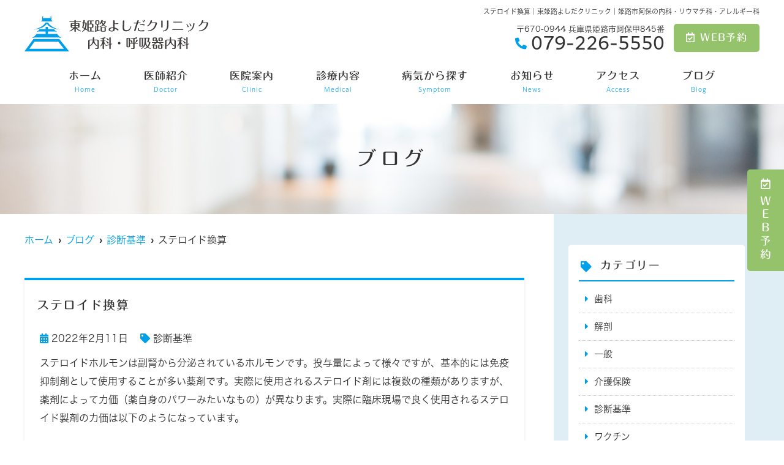

--- FILE ---
content_type: text/html; charset=UTF-8
request_url: https://himeji-naika.com/blog/%E3%82%B9%E3%83%86%E3%83%AD%E3%82%A4%E3%83%89%E6%8F%9B%E7%AE%97/
body_size: 9673
content:
<!--- index.php -->
<!doctype html>
<html lang="ja"><head>
<!-- header.php -->
<meta charset="utf-8">
<title></title>
<meta name="description" content="ステロイド換算。東姫路よしだクリニックは、東姫路の阿保橋すぐの内科・リウマチ科・アレルギー科です。駐車場10台以上完備し訪問診療も行います。院内はバリアフリーで車椅子やベビーカーの方もご利用可能で、感染対策にも力を入れておりますので、安心してご来院ください。">
<meta name="viewport" content="width=device-width,viewport-fit=cover">
<meta name="format-detection" content="telephone=no">
<!-- ▼google-site-verification -->
<meta name="google-site-verification" content="C7p3LCVxHKtEoFBJBaxe6WEF8DIROWfAJPRtCCLIaYo" />
<!-- ▲google-site-verification -->

<!-- ogp -->
<meta property="og:url" content="https://himeji-naika.com" />
<meta property="og:type" content="website" />
<meta property="og:title" content="" />
<meta property="og:description" content="ステロイド換算。東姫路よしだクリニックは、東姫路の阿保橋すぐの内科・リウマチ科・アレルギー科です。駐車場10台以上完備し訪問診療も行います。院内はバリアフリーで車椅子やベビーカーの方もご利用可能で、感染対策にも力を入れておりますので、安心してご来院ください。" />
<meta property="og:site_name" content="東姫路よしだクリニック" />
<meta property="og:image" content="https://himeji-naika.com/wp/wp-content/uploads/2022/09/ogp.jpg" />

<!-- css -->
<link rel="preload" href="https://himeji-naika.com/wp/wp-content/themes/system-template/webfonts/fa-brands-400.woff2" as="font" type="font/woff2" crossorigin>
<link rel="preload" href="https://himeji-naika.com/wp/wp-content/themes/system-template/webfonts/fa-solid-900.woff2" as="font" type="font/woff2" crossorigin>
<link rel="stylesheet" href="https://himeji-naika.com/wp/wp-content/themes/system-template/css/reset.css" media="all" />
<link rel="stylesheet" href="https://himeji-naika.com/wp/wp-content/themes/system-template/css/drawer.min.css">
<link rel="stylesheet" href="https://himeji-naika.com/wp/wp-content/themes/system-template/js/slick/slick.css">
<link rel="stylesheet" href="https://himeji-naika.com/wp/wp-content/themes/system-template/js/slick/slick-theme.css">
<link rel="stylesheet" href="https://himeji-naika.com/wp/wp-content/themes/system-template/css/fontawesome.min.css">
<link rel="stylesheet" href="https://himeji-naika.com/wp/wp-content/themes/system-template/style.css" media="all">

<!-- MPクラウドお知らせCSS -->

<!-- favicon -->
<link rel="apple-touch-icon" sizes="180x180" href="https://himeji-naika.com/wp/wp-content/themes/system-template/favicon/apple-touch-icon.png">
<link rel="icon" type="image/png" sizes="32x32" href="https://himeji-naika.com/wp/wp-content/themes/system-template/favicon/favicon-32x32.png">
<link rel="icon" type="image/png" sizes="16x16" href="https://himeji-naika.com/wp/wp-content/themes/system-template/favicon/favicon-16x16.png">
<link rel="mask-icon" href="https://himeji-naika.com/wp/wp-content/themes/system-template/favicon/safari-pinned-tab.svg" color="#00a0e9">
<link rel="shortcut icon" href="https://himeji-naika.com/wp/wp-content/themes/system-template/favicon/favicon-32x32.png">
<meta name="msapplication-TileColor" content="#ffffff">
<meta name="theme-color" content="#ffffff">

<!-- ▼Googleアナリティクス -->
<!-- Global site tag (gtag.js) - Google Analytics 
<script async src="https://www.googletagmanager.com/gtag/js?id=UA-213727894-1"></script>
<script>
  window.dataLayer = window.dataLayer || [];
  function gtag(){dataLayer.push(arguments);}
  gtag('js', new Date());

  gtag('config', 'UA-213727894-1');
</script>
-->

<!-- Google tag (gtag.js) -->
<script async src="https://www.googletagmanager.com/gtag/js?id=G-C8SXDHGB4X"></script>
<script>
  window.dataLayer = window.dataLayer || [];
  function gtag(){dataLayer.push(arguments);}
  gtag('js', new Date());

  gtag('config', 'G-C8SXDHGB4X');
</script><!-- ▲Googleアナリティクス -->

<meta name='robots' content='max-image-preview:large' />
<link rel='dns-prefetch' href='//s.w.org' />
<link rel="alternate" type="application/rss+xml" title="東姫路よしだクリニック &raquo; ステロイド換算 のコメントのフィード" href="https://himeji-naika.com/blog/%e3%82%b9%e3%83%86%e3%83%ad%e3%82%a4%e3%83%89%e6%8f%9b%e7%ae%97/feed/" />
<script type="text/javascript">
window._wpemojiSettings = {"baseUrl":"https:\/\/s.w.org\/images\/core\/emoji\/13.1.0\/72x72\/","ext":".png","svgUrl":"https:\/\/s.w.org\/images\/core\/emoji\/13.1.0\/svg\/","svgExt":".svg","source":{"concatemoji":"https:\/\/himeji-naika.com\/wp\/wp-includes\/js\/wp-emoji-release.min.js?ver=5.9.12"}};
/*! This file is auto-generated */
!function(e,a,t){var n,r,o,i=a.createElement("canvas"),p=i.getContext&&i.getContext("2d");function s(e,t){var a=String.fromCharCode;p.clearRect(0,0,i.width,i.height),p.fillText(a.apply(this,e),0,0);e=i.toDataURL();return p.clearRect(0,0,i.width,i.height),p.fillText(a.apply(this,t),0,0),e===i.toDataURL()}function c(e){var t=a.createElement("script");t.src=e,t.defer=t.type="text/javascript",a.getElementsByTagName("head")[0].appendChild(t)}for(o=Array("flag","emoji"),t.supports={everything:!0,everythingExceptFlag:!0},r=0;r<o.length;r++)t.supports[o[r]]=function(e){if(!p||!p.fillText)return!1;switch(p.textBaseline="top",p.font="600 32px Arial",e){case"flag":return s([127987,65039,8205,9895,65039],[127987,65039,8203,9895,65039])?!1:!s([55356,56826,55356,56819],[55356,56826,8203,55356,56819])&&!s([55356,57332,56128,56423,56128,56418,56128,56421,56128,56430,56128,56423,56128,56447],[55356,57332,8203,56128,56423,8203,56128,56418,8203,56128,56421,8203,56128,56430,8203,56128,56423,8203,56128,56447]);case"emoji":return!s([10084,65039,8205,55357,56613],[10084,65039,8203,55357,56613])}return!1}(o[r]),t.supports.everything=t.supports.everything&&t.supports[o[r]],"flag"!==o[r]&&(t.supports.everythingExceptFlag=t.supports.everythingExceptFlag&&t.supports[o[r]]);t.supports.everythingExceptFlag=t.supports.everythingExceptFlag&&!t.supports.flag,t.DOMReady=!1,t.readyCallback=function(){t.DOMReady=!0},t.supports.everything||(n=function(){t.readyCallback()},a.addEventListener?(a.addEventListener("DOMContentLoaded",n,!1),e.addEventListener("load",n,!1)):(e.attachEvent("onload",n),a.attachEvent("onreadystatechange",function(){"complete"===a.readyState&&t.readyCallback()})),(n=t.source||{}).concatemoji?c(n.concatemoji):n.wpemoji&&n.twemoji&&(c(n.twemoji),c(n.wpemoji)))}(window,document,window._wpemojiSettings);
</script>
<style type="text/css">
img.wp-smiley,
img.emoji {
	display: inline !important;
	border: none !important;
	box-shadow: none !important;
	height: 1em !important;
	width: 1em !important;
	margin: 0 0.07em !important;
	vertical-align: -0.1em !important;
	background: none !important;
	padding: 0 !important;
}
</style>
	<style id='global-styles-inline-css' type='text/css'>
body{--wp--preset--color--black: #000000;--wp--preset--color--cyan-bluish-gray: #abb8c3;--wp--preset--color--white: #ffffff;--wp--preset--color--pale-pink: #f78da7;--wp--preset--color--vivid-red: #cf2e2e;--wp--preset--color--luminous-vivid-orange: #ff6900;--wp--preset--color--luminous-vivid-amber: #fcb900;--wp--preset--color--light-green-cyan: #7bdcb5;--wp--preset--color--vivid-green-cyan: #00d084;--wp--preset--color--pale-cyan-blue: #8ed1fc;--wp--preset--color--vivid-cyan-blue: #0693e3;--wp--preset--color--vivid-purple: #9b51e0;--wp--preset--gradient--vivid-cyan-blue-to-vivid-purple: linear-gradient(135deg,rgba(6,147,227,1) 0%,rgb(155,81,224) 100%);--wp--preset--gradient--light-green-cyan-to-vivid-green-cyan: linear-gradient(135deg,rgb(122,220,180) 0%,rgb(0,208,130) 100%);--wp--preset--gradient--luminous-vivid-amber-to-luminous-vivid-orange: linear-gradient(135deg,rgba(252,185,0,1) 0%,rgba(255,105,0,1) 100%);--wp--preset--gradient--luminous-vivid-orange-to-vivid-red: linear-gradient(135deg,rgba(255,105,0,1) 0%,rgb(207,46,46) 100%);--wp--preset--gradient--very-light-gray-to-cyan-bluish-gray: linear-gradient(135deg,rgb(238,238,238) 0%,rgb(169,184,195) 100%);--wp--preset--gradient--cool-to-warm-spectrum: linear-gradient(135deg,rgb(74,234,220) 0%,rgb(151,120,209) 20%,rgb(207,42,186) 40%,rgb(238,44,130) 60%,rgb(251,105,98) 80%,rgb(254,248,76) 100%);--wp--preset--gradient--blush-light-purple: linear-gradient(135deg,rgb(255,206,236) 0%,rgb(152,150,240) 100%);--wp--preset--gradient--blush-bordeaux: linear-gradient(135deg,rgb(254,205,165) 0%,rgb(254,45,45) 50%,rgb(107,0,62) 100%);--wp--preset--gradient--luminous-dusk: linear-gradient(135deg,rgb(255,203,112) 0%,rgb(199,81,192) 50%,rgb(65,88,208) 100%);--wp--preset--gradient--pale-ocean: linear-gradient(135deg,rgb(255,245,203) 0%,rgb(182,227,212) 50%,rgb(51,167,181) 100%);--wp--preset--gradient--electric-grass: linear-gradient(135deg,rgb(202,248,128) 0%,rgb(113,206,126) 100%);--wp--preset--gradient--midnight: linear-gradient(135deg,rgb(2,3,129) 0%,rgb(40,116,252) 100%);--wp--preset--duotone--dark-grayscale: url('#wp-duotone-dark-grayscale');--wp--preset--duotone--grayscale: url('#wp-duotone-grayscale');--wp--preset--duotone--purple-yellow: url('#wp-duotone-purple-yellow');--wp--preset--duotone--blue-red: url('#wp-duotone-blue-red');--wp--preset--duotone--midnight: url('#wp-duotone-midnight');--wp--preset--duotone--magenta-yellow: url('#wp-duotone-magenta-yellow');--wp--preset--duotone--purple-green: url('#wp-duotone-purple-green');--wp--preset--duotone--blue-orange: url('#wp-duotone-blue-orange');--wp--preset--font-size--small: 13px;--wp--preset--font-size--medium: 20px;--wp--preset--font-size--large: 36px;--wp--preset--font-size--x-large: 42px;}.has-black-color{color: var(--wp--preset--color--black) !important;}.has-cyan-bluish-gray-color{color: var(--wp--preset--color--cyan-bluish-gray) !important;}.has-white-color{color: var(--wp--preset--color--white) !important;}.has-pale-pink-color{color: var(--wp--preset--color--pale-pink) !important;}.has-vivid-red-color{color: var(--wp--preset--color--vivid-red) !important;}.has-luminous-vivid-orange-color{color: var(--wp--preset--color--luminous-vivid-orange) !important;}.has-luminous-vivid-amber-color{color: var(--wp--preset--color--luminous-vivid-amber) !important;}.has-light-green-cyan-color{color: var(--wp--preset--color--light-green-cyan) !important;}.has-vivid-green-cyan-color{color: var(--wp--preset--color--vivid-green-cyan) !important;}.has-pale-cyan-blue-color{color: var(--wp--preset--color--pale-cyan-blue) !important;}.has-vivid-cyan-blue-color{color: var(--wp--preset--color--vivid-cyan-blue) !important;}.has-vivid-purple-color{color: var(--wp--preset--color--vivid-purple) !important;}.has-black-background-color{background-color: var(--wp--preset--color--black) !important;}.has-cyan-bluish-gray-background-color{background-color: var(--wp--preset--color--cyan-bluish-gray) !important;}.has-white-background-color{background-color: var(--wp--preset--color--white) !important;}.has-pale-pink-background-color{background-color: var(--wp--preset--color--pale-pink) !important;}.has-vivid-red-background-color{background-color: var(--wp--preset--color--vivid-red) !important;}.has-luminous-vivid-orange-background-color{background-color: var(--wp--preset--color--luminous-vivid-orange) !important;}.has-luminous-vivid-amber-background-color{background-color: var(--wp--preset--color--luminous-vivid-amber) !important;}.has-light-green-cyan-background-color{background-color: var(--wp--preset--color--light-green-cyan) !important;}.has-vivid-green-cyan-background-color{background-color: var(--wp--preset--color--vivid-green-cyan) !important;}.has-pale-cyan-blue-background-color{background-color: var(--wp--preset--color--pale-cyan-blue) !important;}.has-vivid-cyan-blue-background-color{background-color: var(--wp--preset--color--vivid-cyan-blue) !important;}.has-vivid-purple-background-color{background-color: var(--wp--preset--color--vivid-purple) !important;}.has-black-border-color{border-color: var(--wp--preset--color--black) !important;}.has-cyan-bluish-gray-border-color{border-color: var(--wp--preset--color--cyan-bluish-gray) !important;}.has-white-border-color{border-color: var(--wp--preset--color--white) !important;}.has-pale-pink-border-color{border-color: var(--wp--preset--color--pale-pink) !important;}.has-vivid-red-border-color{border-color: var(--wp--preset--color--vivid-red) !important;}.has-luminous-vivid-orange-border-color{border-color: var(--wp--preset--color--luminous-vivid-orange) !important;}.has-luminous-vivid-amber-border-color{border-color: var(--wp--preset--color--luminous-vivid-amber) !important;}.has-light-green-cyan-border-color{border-color: var(--wp--preset--color--light-green-cyan) !important;}.has-vivid-green-cyan-border-color{border-color: var(--wp--preset--color--vivid-green-cyan) !important;}.has-pale-cyan-blue-border-color{border-color: var(--wp--preset--color--pale-cyan-blue) !important;}.has-vivid-cyan-blue-border-color{border-color: var(--wp--preset--color--vivid-cyan-blue) !important;}.has-vivid-purple-border-color{border-color: var(--wp--preset--color--vivid-purple) !important;}.has-vivid-cyan-blue-to-vivid-purple-gradient-background{background: var(--wp--preset--gradient--vivid-cyan-blue-to-vivid-purple) !important;}.has-light-green-cyan-to-vivid-green-cyan-gradient-background{background: var(--wp--preset--gradient--light-green-cyan-to-vivid-green-cyan) !important;}.has-luminous-vivid-amber-to-luminous-vivid-orange-gradient-background{background: var(--wp--preset--gradient--luminous-vivid-amber-to-luminous-vivid-orange) !important;}.has-luminous-vivid-orange-to-vivid-red-gradient-background{background: var(--wp--preset--gradient--luminous-vivid-orange-to-vivid-red) !important;}.has-very-light-gray-to-cyan-bluish-gray-gradient-background{background: var(--wp--preset--gradient--very-light-gray-to-cyan-bluish-gray) !important;}.has-cool-to-warm-spectrum-gradient-background{background: var(--wp--preset--gradient--cool-to-warm-spectrum) !important;}.has-blush-light-purple-gradient-background{background: var(--wp--preset--gradient--blush-light-purple) !important;}.has-blush-bordeaux-gradient-background{background: var(--wp--preset--gradient--blush-bordeaux) !important;}.has-luminous-dusk-gradient-background{background: var(--wp--preset--gradient--luminous-dusk) !important;}.has-pale-ocean-gradient-background{background: var(--wp--preset--gradient--pale-ocean) !important;}.has-electric-grass-gradient-background{background: var(--wp--preset--gradient--electric-grass) !important;}.has-midnight-gradient-background{background: var(--wp--preset--gradient--midnight) !important;}.has-small-font-size{font-size: var(--wp--preset--font-size--small) !important;}.has-medium-font-size{font-size: var(--wp--preset--font-size--medium) !important;}.has-large-font-size{font-size: var(--wp--preset--font-size--large) !important;}.has-x-large-font-size{font-size: var(--wp--preset--font-size--x-large) !important;}
</style>
<link rel="https://api.w.org/" href="https://himeji-naika.com/wp-json/" /><link rel="alternate" type="application/json" href="https://himeji-naika.com/wp-json/wp/v2/posts/837" /><link rel="EditURI" type="application/rsd+xml" title="RSD" href="https://himeji-naika.com/wp/xmlrpc.php?rsd" />
<link rel="wlwmanifest" type="application/wlwmanifest+xml" href="https://himeji-naika.com/wp/wp-includes/wlwmanifest.xml" /> 
<meta name="generator" content="WordPress 5.9.12" />
<link rel="canonical" href="https://himeji-naika.com/blog/%e3%82%b9%e3%83%86%e3%83%ad%e3%82%a4%e3%83%89%e6%8f%9b%e7%ae%97/" />
<link rel='shortlink' href='https://himeji-naika.com/?p=837' />
<link rel="alternate" type="application/json+oembed" href="https://himeji-naika.com/wp-json/oembed/1.0/embed?url=https%3A%2F%2Fhimeji-naika.com%2Fblog%2F%25e3%2582%25b9%25e3%2583%2586%25e3%2583%25ad%25e3%2582%25a4%25e3%2583%2589%25e6%258f%259b%25e7%25ae%2597%2F" />
<link rel="alternate" type="text/xml+oembed" href="https://himeji-naika.com/wp-json/oembed/1.0/embed?url=https%3A%2F%2Fhimeji-naika.com%2Fblog%2F%25e3%2582%25b9%25e3%2583%2586%25e3%2583%25ad%25e3%2582%25a4%25e3%2583%2589%25e6%258f%259b%25e7%25ae%2597%2F&#038;format=xml" />
</head>

<body data-rsssl=1 class="post-template-default single single-post postid-837 single-format-standard drawer drawer--right">

<!-- ▼PC header -->
<header>
	<div class="inner">
	<div class="head_logo">
	<a href="https://himeji-naika.com"><img src="https://himeji-naika.com/wp/wp-content/themes/system-template/images/logo_yoko.svg" width="329" height="50" alt="東姫路よしだクリニック"></a>
	</div>

<h1 class="pc">ステロイド換算｜東姫路よしだクリニック｜姫路市阿保の内科・リウマチ科・アレルギー科</h1>

<div class="head_info_wrap">
<dl class="head_info">
	<dt class="head_info_add">〒670-0944 兵庫県姫路市阿保甲845番</dt>
	<dd class="head_info_tel"><span><i class="fas fa-phone-alt"></i></span>079-226-5550</dd>
</dl>

<ul class="head_btn_area">
<li><a href="https://ssc5.doctorqube.com/himeji-naika/" class="sp_navi_btn" target="_blank" rel="noopener" onClick="gtag('event','click-web_yoyaku_pc', {'event_category':'web_yoyaku','event_label':'WEB予約'})"><i class="far fa-calendar-check"></i>WEB予約</a></li></ul>
</div>

	<!-- ▼PCのナビ -->
	<nav>
		<ul class="nav_menu_list">
		<!-- ▼ホーム -->
<li><a href="https://himeji-naika.com/">ホーム<p>Home</p></a></li>
<!-- ▲ホーム -->
<!-- ▼医師紹介 -->
<li><a href="https://himeji-naika.com/doctor/">医師紹介<p>Doctor</p></a></li>
<!-- ▲医師紹介 -->
<!-- ▼医院案内 -->
<li><a href="https://himeji-naika.com/clinic/">医院案内<p>Clinic</p></a></li>
<!-- ▲医院案内 -->
<!-- ▼診療内容 -->
<li class="nav_slidebtm"><a href="https://himeji-naika.com/medical/">診療内容<p>Medical</p></a>
	<div>
	
		<a href="https://himeji-naika.com/menu/%e5%86%85%e7%a7%91/">内科</a>

	
		<a href="https://himeji-naika.com/menu/%e7%99%ba%e7%86%b1%e5%a4%96%e6%9d%a5/">発熱外来</a>

	
		<a href="https://himeji-naika.com/menu/%e5%91%bc%e5%90%b8%e5%99%a8%e5%86%85%e7%a7%91/">呼吸器内科</a>

	
		<a href="https://himeji-naika.com/menu/%e3%83%aa%e3%82%a6%e3%83%9e%e3%83%81%e8%a8%ba%e7%99%82/">関節痛外来（手指・膝・肩・腰）</a>

	
		<a href="https://himeji-naika.com/menu/%e8%a8%aa%e5%95%8f%e8%a8%ba%e7%99%82/">訪問診療</a>

	
		<a href="https://himeji-naika.com/menu/%e3%82%aa%e3%83%bc%e3%83%88%e3%83%95%e3%82%a1%e3%82%b8%e3%83%bc%e5%a4%96%e6%9d%a5/">肥満外来</a>

	
		<a href="https://himeji-naika.com/menu/%e7%94%9f%e6%b4%bb%e7%bf%92%e6%85%a3%e7%97%85/">生活習慣病</a>

	
		<a href="https://himeji-naika.com/menu/%e7%9d%a1%e7%9c%a0%e6%99%82%e7%84%a1%e5%91%bc%e5%90%b8%e7%97%87%e5%80%99%e7%be%a4/">睡眠時無呼吸症候群</a>

	
		<a href="https://himeji-naika.com/menu/%e9%aa%a8%e7%b2%97%e9%ac%86%e7%97%87/">骨粗鬆症</a>

		</div>
</li>
<!-- ▲診療内容 -->
<!-- ▼病気から探す -->
<li><a href="https://himeji-naika.com/symptoms/">病気から探す<p>Symptom</p></a></li>
<!-- ▲病気から探す -->
<!-- ▼料金表 -->
<!-- ▲料金表 -->
<!-- ▼初診の方へ -->
<!-- ▲初診の方へ -->
<!-- ▼Q&A -->
<!-- ▲Q&A -->
<!-- ▼お知らせ -->
<li><a href="https://himeji-naika.com/news/">お知らせ<p>News</p></a></li>
<!-- ▲お知らせ -->
<!-- ▼アクセス -->
<li><a href="https://himeji-naika.com/access/">アクセス<p>Access</p></a></li>
<!-- ▲アクセス -->
<!-- ▼求人情報 -->
<!-- ▲求人情報 -->
<!-- ▼お問い合わせ -->
<!-- ▲お問い合わせ -->
<!-- ▼ブログ -->
<li><a href="https://himeji-naika.com/blog/">ブログ<p>Blog</p></a></li>
<!-- ▲ブログ -->
<!-- ▼ RIBON 採用ページリンク -->
<!-- ▲ RIBON 採用ページリンク -->		</ul>
	</nav>
	<!-- ▲PCのナビ -->
	</div><!-- .inner -->

<div class="fixed_web_yoyaku_btn">
	<a href="https://ssc5.doctorqube.com/himeji-naika/" target="_blank" rel="noopener noreferrer" onClick="gtag('event','click-web_yoyaku_pc_side', {'event_category':'web_yoyaku','event_label':'WEB予約'})"><i class="far fa-calendar-check"></i> ＷＥＢ予約</a>		</div>
</header>
<!-- ▲PC header -->


<!-- ▼スマホのナビ -->
<div class="sp_header" role="banner">
	<div class="inner">
	<div class="sp_logo">
	<a href="https://himeji-naika.com"><img src="https://himeji-naika.com/wp/wp-content/themes/system-template/images/logo_yoko.svg" alt="東姫路よしだクリニック"></a>
	</div>

	<button type="button" class="drawer-toggle drawer-hamburger">
		<span class="sr-only">toggle navigation</span>
		<span class="drawer-hamburger-icon"></span>
	</button>

	<div class="drawer-nav" role="navigation">
	<div class="drawer-menu">
	<ul class="sp_navi">
	<!-- ▼ホーム -->
<li><a href="https://himeji-naika.com/">ホーム<p>Home</p></a></li>
<!-- ▲ホーム -->
<!-- ▼医師紹介 -->
<li><a href="https://himeji-naika.com/doctor/">医師紹介<p>Doctor</p></a></li>
<!-- ▲医師紹介 -->
<!-- ▼医院案内 -->
<li><a href="https://himeji-naika.com/clinic/">医院案内<p>Clinic</p></a></li>
<!-- ▲医院案内 -->
<!-- ▼診療内容 -->
<li class="nav_slidebtm"><a href="https://himeji-naika.com/medical/">診療内容<p>Medical</p></a>
	<div>
	
		<a href="https://himeji-naika.com/menu/%e5%86%85%e7%a7%91/">内科</a>

	
		<a href="https://himeji-naika.com/menu/%e7%99%ba%e7%86%b1%e5%a4%96%e6%9d%a5/">発熱外来</a>

	
		<a href="https://himeji-naika.com/menu/%e5%91%bc%e5%90%b8%e5%99%a8%e5%86%85%e7%a7%91/">呼吸器内科</a>

	
		<a href="https://himeji-naika.com/menu/%e3%83%aa%e3%82%a6%e3%83%9e%e3%83%81%e8%a8%ba%e7%99%82/">関節痛外来（手指・膝・肩・腰）</a>

	
		<a href="https://himeji-naika.com/menu/%e8%a8%aa%e5%95%8f%e8%a8%ba%e7%99%82/">訪問診療</a>

	
		<a href="https://himeji-naika.com/menu/%e3%82%aa%e3%83%bc%e3%83%88%e3%83%95%e3%82%a1%e3%82%b8%e3%83%bc%e5%a4%96%e6%9d%a5/">肥満外来</a>

	
		<a href="https://himeji-naika.com/menu/%e7%94%9f%e6%b4%bb%e7%bf%92%e6%85%a3%e7%97%85/">生活習慣病</a>

	
		<a href="https://himeji-naika.com/menu/%e7%9d%a1%e7%9c%a0%e6%99%82%e7%84%a1%e5%91%bc%e5%90%b8%e7%97%87%e5%80%99%e7%be%a4/">睡眠時無呼吸症候群</a>

	
		<a href="https://himeji-naika.com/menu/%e9%aa%a8%e7%b2%97%e9%ac%86%e7%97%87/">骨粗鬆症</a>

		</div>
</li>
<!-- ▲診療内容 -->
<!-- ▼病気から探す -->
<li><a href="https://himeji-naika.com/symptoms/">病気から探す<p>Symptom</p></a></li>
<!-- ▲病気から探す -->
<!-- ▼料金表 -->
<!-- ▲料金表 -->
<!-- ▼初診の方へ -->
<!-- ▲初診の方へ -->
<!-- ▼Q&A -->
<!-- ▲Q&A -->
<!-- ▼お知らせ -->
<li><a href="https://himeji-naika.com/news/">お知らせ<p>News</p></a></li>
<!-- ▲お知らせ -->
<!-- ▼アクセス -->
<li><a href="https://himeji-naika.com/access/">アクセス<p>Access</p></a></li>
<!-- ▲アクセス -->
<!-- ▼求人情報 -->
<!-- ▲求人情報 -->
<!-- ▼お問い合わせ -->
<!-- ▲お問い合わせ -->
<!-- ▼ブログ -->
<li><a href="https://himeji-naika.com/blog/">ブログ<p>Blog</p></a></li>
<!-- ▲ブログ -->
<!-- ▼ RIBON 採用ページリンク -->
<!-- ▲ RIBON 採用ページリンク -->	<li><a href="https://ssc5.doctorqube.com/himeji-naika/" class="sp_navi_btn" target="_blank" rel="noopener" onClick="gtag('event','tap-web_yoyaku_sp_hamb', {'event_category':'web_yoyaku','event_label':'WEB予約'})"><i class="far fa-calendar-check"></i> WEB予約</a></li>			</ul>

	
	</div>
	</div><!-- .drawer-nav -->

	</div><!-- .inner -->
</div><!-- .sp_header -->


<div class="sp_under_nav">
	<ul>
	<li><a href="tel:079-226-5550" onClick="gtag('event','tap-tel_sp_ft', {'event_category':'tel','event_label':'TEL'})"><i class="fas fa-mobile"></i>電話</a></li>	<li><a href="https://ssc5.doctorqube.com/himeji-naika/" target="_blank" rel="noopener" onClick="gtag('event','tap-web_yoyaku_sp_ft', {'event_category':'web_yoyaku','event_label':'WEB予約'})"><i class="far fa-calendar-check"></i>WEB予約</a></li>	<li><a href="https://himeji-naika.com/access"><i class="fas fa-map-marker-alt"></i>アクセス</a></li>
	</ul>
</div>
<!-- ▲スマホのナビ -->

<div id="mainvisual">
<img srcset="https://himeji-naika.com/wp/wp-content/uploads/2022/04/header_sp.jpg 768w,https://himeji-naika.com/wp/wp-content/uploads/2021/02/header.jpg 2000w" src="https://himeji-naika.com/wp/wp-content/uploads/2021/02/header.jpg" alt="ヘッダー画像" class="header_img">
	<div class="inner">
	<div class="main_headline">
		<p class="midashi">ブログ</p>
	</div>
	</div>
</div><!-- #mainvisual -->

<!--============================== ▲mainvisual ==============================-->
<h1 class="sp">ステロイド換算｜東姫路よしだクリニック｜姫路市阿保の内科・リウマチ科・アレルギー科</h1> 

<div class="contents_bg">
<div class="wrapper">
<main>
<div id="breadcrumb">
<ol itemscope="" itemtype="https://schema.org/BreadcrumbList">
<li itemprop="itemListElement" itemscope itemtype="https://schema.org/ListItem"><a href="https://himeji-naika.com" itemprop="item"><span itemprop="name">ホーム</span></a><meta itemprop="position" content="1"></li>
<li itemprop="itemListElement" itemscope itemtype="https://schema.org/ListItem"><a href="https://himeji-naika.com/blog/" itemprop="item"><span itemprop="name">ブログ</span></a><meta itemprop="position" content="3"></li>
<li itemprop="itemListElement" itemscope itemtype="https://schema.org/ListItem"><a href="https://himeji-naika.com/category/%e8%a8%ba%e6%96%ad%e5%9f%ba%e6%ba%96/" itemprop="item"><span itemprop="name">診断基準</span></a><meta itemprop="position" content="3"></li>
<li itemprop="itemListElement" itemscope itemtype="https://schema.org/ListItem"><span itemprop="name">ステロイド換算</span><meta itemprop="position" content="3"></li>
</ol></div><!-- /#breadcrumb -->
	
		<article class="blog_box">
	<h2 class="blog_tit">ステロイド換算</h2>
	<div class="blog_content">
		<ul class="blog_class">
		<li><i class="far fa-calendar-alt"></i>2022年2月11日</li>
		<li><i class="fas fa-tag"></i><a href="https://himeji-naika.com/category/%e8%a8%ba%e6%96%ad%e5%9f%ba%e6%ba%96/">診断基準</a></li>
		</ul>
		<div class="blog_text">
		<p>ステロイドホルモンは副腎から分泌されているホルモンです。投与量によって様々ですが、基本的には免疫抑制剤として使用することが多い薬剤です。実際に使用されるステロイド剤には複数の種類がありますが、薬剤によって力価（薬自身のパワーみたいなもの）が異なります。実際に臨床現場で良く使用されるステロイド製剤の力価は以下のようになっています。</p>
<p><img src="https://himeji-naika.com/wp/wp-content/uploads/2022/02/8d998a2c9373ac2a2098adeb12bb1c4f-2-1024x266.png" alt="" width="1024" height="266" class="alignnone size-large wp-image-1541" srcset="https://himeji-naika.com/wp/wp-content/uploads/2022/02/8d998a2c9373ac2a2098adeb12bb1c4f-2-1024x266.png 1024w, https://himeji-naika.com/wp/wp-content/uploads/2022/02/8d998a2c9373ac2a2098adeb12bb1c4f-2-300x78.png 300w, https://himeji-naika.com/wp/wp-content/uploads/2022/02/8d998a2c9373ac2a2098adeb12bb1c4f-2-768x199.png 768w, https://himeji-naika.com/wp/wp-content/uploads/2022/02/8d998a2c9373ac2a2098adeb12bb1c4f-2.png 1180w" sizes="(max-width: 1024px) 100vw, 1024px" /></p>
<p>&nbsp;</p>
<p>例えば、現在新型コロナウイルス感染症の治療として中等症Ⅱ以上の場合、デカドロン6.0mg投与となっています。これはプレドニン換算でおよそ40mgと同じということにんなります。    	</p>
		</div>
	</div>
	</article><!-- .blog_box -->
	</main>

<!-- ▼.side_area -->
<div class="side_area">

<div class="side_box">
	<p class="side_title"><i class="fa fa-tag"></i>カテゴリー</p>
	<ul class="side_blog_category">
	<li><a href="https://himeji-naika.com/category/%e6%ad%af%e7%a7%91/" title="歯科" >歯科</a></li><li><a href="https://himeji-naika.com/category/%e8%a7%a3%e5%89%96/" title="解剖" >解剖</a></li><li><a href="https://himeji-naika.com/category/%e4%b8%80%e8%88%ac/" title="一般" >一般</a></li><li><a href="https://himeji-naika.com/category/%e4%bb%8b%e8%ad%b7%e4%bf%9d%e9%99%ba/" title="介護保険" >介護保険</a></li><li><a href="https://himeji-naika.com/category/%e8%a8%ba%e6%96%ad%e5%9f%ba%e6%ba%96/" title="診断基準" >診断基準</a></li><li><a href="https://himeji-naika.com/category/%e3%83%af%e3%82%af%e3%83%81%e3%83%b3/" title="ワクチン" >ワクチン</a></li><li><a href="https://himeji-naika.com/category/%e6%96%b0%e5%9e%8b%e3%82%b3%e3%83%ad%e3%83%8a%e3%82%a6%e3%82%a4%e3%83%ab%e3%82%b9%e6%84%9f%e6%9f%93%e7%97%87/" title="新型コロナウイルス感染症" >新型コロナウイルス感染症</a></li><li><a href="https://himeji-naika.com/category/%e6%9c%aa%e5%88%86%e9%a1%9e/" title="未分類" >未分類</a></li>	</ul>
</div>
<div class="side_box">
	<p class="side_title"><i class="fa fa-rss" aria-hidden="true"></i>最近の投稿</p>
	<ul>
		<li><a href='https://himeji-naika.com/blog/%e3%82%b3%e3%83%ad%e3%83%8a%e3%82%a6%e3%82%a4%e3%83%ab%e3%82%b9%e3%81%ae%e5%a4%89%e7%95%b0%e6%a0%aa%ef%bc%88xbb1-5%ef%bc%89%e3%81%ab%e3%81%a4%e3%81%84%e3%81%a6/'>コロナウイルスの変異株（XBB1.5）について</a></li>
	<li><a href='https://himeji-naika.com/blog/%e3%82%b3%e3%83%ad%e3%83%8a%e3%83%af%e3%82%af%e3%83%81%e3%83%b3%ef%bc%88ba-4-5%e5%af%be%e5%bf%9c%ef%bc%89%e3%81%ab%e3%81%a4%e3%81%84%e3%81%a6/'>コロナワクチン（BA.4-5対応）について</a></li>
	<li><a href='https://himeji-naika.com/blog/%e7%99%ba%e7%86%b1%e5%a4%96%e6%9d%a5%e3%81%ae%e5%b9%b4%e9%bd%a2%e5%88%b6%e9%99%90%e3%81%ab%e3%81%a4%e3%81%84%e3%81%a6/'>発熱外来の年齢制限について</a></li>
	<li><a href='https://himeji-naika.com/blog/%e3%82%a4%e3%83%b3%e3%83%95%e3%83%ab%e3%82%a8%e3%83%b3%e3%82%b6%e3%83%af%e3%82%af%e3%83%81%e3%83%b3/'>インフルエンザワクチン</a></li>
	<li><a href='https://himeji-naika.com/blog/%e5%86%85%e8%a6%a7%e4%bc%9a9-25%e9%96%8b%e5%82%ac/'>内覧会9/25開催</a></li>
	</ul>
</div>
<div class="side_box">
	<p class="side_title"><i class="fa fa-calendar"></i>月別アーカイブ</p>
	<ul>
		<li><a href='https://himeji-naika.com/2023/01/'>2023年1月</a></li>
	<li><a href='https://himeji-naika.com/2022/10/'>2022年10月</a></li>
	<li><a href='https://himeji-naika.com/2022/09/'>2022年9月</a></li>
	<li><a href='https://himeji-naika.com/2022/08/'>2022年8月</a></li>
	<li><a href='https://himeji-naika.com/2022/05/'>2022年5月</a></li>
	<li><a href='https://himeji-naika.com/2022/04/'>2022年4月</a></li>
	<li><a href='https://himeji-naika.com/2022/03/'>2022年3月</a></li>
	<li><a href='https://himeji-naika.com/2022/02/'>2022年2月</a></li>
	<li><a href='https://himeji-naika.com/2022/01/'>2022年1月</a></li>
	<li><a href='https://himeji-naika.com/2021/12/'>2021年12月</a></li>
	<li><a href='https://himeji-naika.com/2021/11/'>2021年11月</a></li>
	</ul>
</div>

</div><!-- /.side_area -->
<!-- ▲.side_area -->
</div>
</div>
<div class="pagetop">
<i class="fas fa-angle-up"></i>
</div>

<footer>

		<div class="footer_googlemap">
	<div class="googlemap">
		<iframe src="https://www.google.com/maps/embed?pb=!1m18!1m12!1m3!1d1637.758116569207!2d134.7002252719258!3d34.818110896536005!2m3!1f0!2f0!3f0!3m2!1i1024!2i768!4f13.1!3m3!1m2!1s0x3554dfa5fb3566cd%3A0x5f1bd903585793b4!2z5p2x5aer6Lev44KI44GX44Gg44Kv44Oq44OL44OD44Kv!5e0!3m2!1sja!2sjp!4v1665028242874!5m2!1sja!2sjp" width="800" height="600" style="border:0;" allowfullscreen="" loading="lazy" referrerpolicy="no-referrer-when-downgrade"></iframe>
<!-- <iframe src="https://maps.google.co.jp/maps?output=embed&q=loc:34.81819236550769, 134.7010954735395&z=16" width="600" height="350" framestyle="border:0" allowfullscreen></iframe>
img src="https://himeji-naika.com/wp/wp-content/uploads/2020/03/a4e09670d38564c942ecd4fd511d3de7-e1583226310287.jpg" width="100%" -->	</div>
	</div>
	
	<div class="footer_inner">
	<div class="footer_info_left">
	<div class="logo">
	<a href="https://himeji-naika.com"><img src="https://himeji-naika.com/wp/wp-content/themes/system-template/images/logo_yoko.svg" width="400" height="188" loading="lazy" alt="東姫路よしだクリニック"></a>
	</div>

	<div class="footer_info_left_content">
				

		<p class="footer_info_add"><span>〒670-0944</span>兵庫県姫路市阿保甲845番</p>
		
				<ul class="footer_info_access">
				<li>神姫バス「阿保車庫」バス停徒歩8分</li>
				<li>JR「東姫路駅」徒歩15分</li>
				<li>JR「姫路駅」南口徒歩20分</li>
				<li>「阿保橋」徒歩1分</li>
				</ul>
				
				<p class="footer_info_tel">
			<a  href="tel:079-226-5550">tel.079-226-5550</a></p>
			<p class="footer_info_fax">fax.079-226-5557</p>								</div>
	</div>


	<div class="footer_info_right">
					<p class="footer_info_kamoku">内科・呼吸器内科・リウマチ科・リハビリ科</p>
				<!-- ▼診療時間 -->
						<!-- ▼診療時間ループ開始 -->
<div class="sche_wrap" id="sche_wrap00">
		<!-- ▼tableループ開始 -->
		<table class="tb02">
	<tr>
		<th>&nbsp;</th>
		<td>月</td>
		<td>火</td>
		<td>水</td>
		<td>木</td>
		<td>金</td>
		<td>土</td>
		<td>日</td>
	</tr>
		<tr>
		<th class="center">09:00～12:00</th>
		<td>●</td>
		<td>／</td>
		<td>●</td>
		<td>●</td>
		<td>●</td>
		<td>●</td>
		<td>／</td>
	</tr>
		<tr>
		<th class="center">15:30～18:00</th>
		<td>●</td>
		<td>／</td>
		<td>●</td>
		<td>●</td>
		<td>●</td>
		<td>／</td>
		<td>／</td>
	</tr>
		</table>
		<!-- ▲tableループ閉じ -->			
	<!-- ▼休診日・補足 -->
		<div class="schedule_note">
		<p class="kyushinbi">休診日：火曜・土曜午後・日曜・祝日</p>			</div>
		<!-- ▲休診日・補足 -->
</div><!-- .sche_wrap -->
<!-- ▲診療時間ループ閉じ -->						<!-- ▲診療時間 -->
	</div>
	</div><!-- .footer_inner -->






	<div class="footer_navi">
	<div class="inner">
	<ul>
		<!-- ▼ホーム -->
<li><a href="https://himeji-naika.com/">ホーム<p>Home</p></a></li>
<!-- ▲ホーム -->
<!-- ▼医師紹介 -->
<li><a href="https://himeji-naika.com/doctor/">医師紹介<p>Doctor</p></a></li>
<!-- ▲医師紹介 -->
<!-- ▼医院案内 -->
<li><a href="https://himeji-naika.com/clinic/">医院案内<p>Clinic</p></a></li>
<!-- ▲医院案内 -->
<!-- ▼診療内容 -->
<li class="nav_slidebtm"><a href="https://himeji-naika.com/medical/">診療内容<p>Medical</p></a>
	<div>
	
		<a href="https://himeji-naika.com/menu/%e5%86%85%e7%a7%91/">内科</a>

	
		<a href="https://himeji-naika.com/menu/%e7%99%ba%e7%86%b1%e5%a4%96%e6%9d%a5/">発熱外来</a>

	
		<a href="https://himeji-naika.com/menu/%e5%91%bc%e5%90%b8%e5%99%a8%e5%86%85%e7%a7%91/">呼吸器内科</a>

	
		<a href="https://himeji-naika.com/menu/%e3%83%aa%e3%82%a6%e3%83%9e%e3%83%81%e8%a8%ba%e7%99%82/">関節痛外来（手指・膝・肩・腰）</a>

	
		<a href="https://himeji-naika.com/menu/%e8%a8%aa%e5%95%8f%e8%a8%ba%e7%99%82/">訪問診療</a>

	
		<a href="https://himeji-naika.com/menu/%e3%82%aa%e3%83%bc%e3%83%88%e3%83%95%e3%82%a1%e3%82%b8%e3%83%bc%e5%a4%96%e6%9d%a5/">肥満外来</a>

	
		<a href="https://himeji-naika.com/menu/%e7%94%9f%e6%b4%bb%e7%bf%92%e6%85%a3%e7%97%85/">生活習慣病</a>

	
		<a href="https://himeji-naika.com/menu/%e7%9d%a1%e7%9c%a0%e6%99%82%e7%84%a1%e5%91%bc%e5%90%b8%e7%97%87%e5%80%99%e7%be%a4/">睡眠時無呼吸症候群</a>

	
		<a href="https://himeji-naika.com/menu/%e9%aa%a8%e7%b2%97%e9%ac%86%e7%97%87/">骨粗鬆症</a>

		</div>
</li>
<!-- ▲診療内容 -->
<!-- ▼病気から探す -->
<li><a href="https://himeji-naika.com/symptoms/">病気から探す<p>Symptom</p></a></li>
<!-- ▲病気から探す -->
<!-- ▼料金表 -->
<!-- ▲料金表 -->
<!-- ▼初診の方へ -->
<!-- ▲初診の方へ -->
<!-- ▼Q&A -->
<!-- ▲Q&A -->
<!-- ▼お知らせ -->
<li><a href="https://himeji-naika.com/news/">お知らせ<p>News</p></a></li>
<!-- ▲お知らせ -->
<!-- ▼アクセス -->
<li><a href="https://himeji-naika.com/access/">アクセス<p>Access</p></a></li>
<!-- ▲アクセス -->
<!-- ▼求人情報 -->
<!-- ▲求人情報 -->
<!-- ▼お問い合わせ -->
<!-- ▲お問い合わせ -->
<!-- ▼ブログ -->
<li><a href="https://himeji-naika.com/blog/">ブログ<p>Blog</p></a></li>
<!-- ▲ブログ -->
<!-- ▼ RIBON 採用ページリンク -->
<!-- ▲ RIBON 採用ページリンク -->		      	</ul>
	</div>
	</div><!-- .footer_navi -->
	<p class="copy"><small>&copy; 東姫路よしだクリニック</small></p>
	<!-- <div class="pagetop">
	<div><span></span></div>
	</div>	 -->
</footer>

<!-- js -->
<script type="text/javascript" src="https://himeji-naika.com/wp/wp-content/themes/system-template/js/jquery-3.6.0.min.js"></script>
<script type="text/javascript" src="https://himeji-naika.com/wp/wp-content/themes/system-template/js/slick/slick.min.js"></script>
<script type="text/javascript" src="https://himeji-naika.com/wp/wp-content/themes/system-template/js/plugin.js"></script>
<script type="text/javascript" src="https://himeji-naika.com/wp/wp-content/themes/system-template/js/main.js"></script>
<script>
$(document).ready(function() {
	$(window).off('resize.drawer');
	 $('.drawer').drawer();
});
</script>
<script>
jQuery(function ($) {
  $(".faq_wrap dl dd").css("display", "none");

  $(".faq_wrap dl dt").click(function () {
    //クリックしたaccordion-title以外の全てのopenを取る
    $(".faq_wrap dl dt").not(this).removeClass("open");
    //クリックされたtitle以外のcontentを閉じる
    $(".faq_wrap dl dt").not(this).next().slideUp(300);
    //thisにopenクラスを付与
    $(this).toggleClass("open");
    //thisのcontentを展開、開いていれば閉じる
    $(this).next().slideToggle(300);
  });
});
</script>
<script>
    $('i.time_close').on('click',function(){
    $("#mpcloud_schedule").fadeOut();
  });
</script>

<!--モリサワ-->
<script type="text/javascript" src="//typesquare.com/3/tsst/script/ja/typesquare.js?61034d09417040deb1997d4eac1e02d5" charset="utf-8"></script>

</body>
</html>


--- FILE ---
content_type: image/svg+xml
request_url: https://himeji-naika.com/wp/wp-content/themes/system-template/images/logo_yoko.svg
body_size: 5918
content:
<?xml version="1.0" encoding="utf-8"?>
<!-- Generator: Adobe Illustrator 24.2.1, SVG Export Plug-In . SVG Version: 6.00 Build 0)  -->
<svg version="1.1" id="レイヤー_1" xmlns="http://www.w3.org/2000/svg" xmlns:xlink="http://www.w3.org/1999/xlink" x="0px"
	 y="0px" viewBox="0 0 680.1 131.9" style="enable-background:new 0 0 680.1 131.9;" xml:space="preserve">
<style type="text/css">
	.st0{fill:#3E3A39;}
	.st1{fill:#009FE8;}
</style>
<g>
	<g>
		<g>
			<path class="st0" d="M189.9,56.2c0,0.7,0,1.5-0.5,2c-0.5,0.6-1.3,0.9-2.1,0.9c-0.8,0-1.6-0.3-2.1-0.9c-0.5-0.6-0.5-1.3-0.5-2
				v-9.4c-2.4,2.8-5.3,5-8.4,6.9c-1.4,0.9-7.6,4.2-9,4.2c-0.6,0-1-0.5-1-1.1c0-0.7,0.6-1,1.2-1.3c5.3-2.7,10.1-6.5,13.3-11.5h-4.9
				c-3.3,0-4.9-0.9-4.9-4.5v-8.4c0-3.5,1.7-4.4,4.9-4.4h8.8v-4.6h-17.8c-0.7,0-1.3-0.3-1.3-1.1c0-0.8,0.7-1.1,1.3-1.1h17.8v-1.5
				c0-0.8,0-1.5,0.5-2.1c0.5-0.6,1.3-0.9,2.1-0.9c0.8,0,1.6,0.3,2.1,0.9c0.5,0.6,0.5,1.4,0.5,2.1v1.5h18c0.7,0,1.3,0.3,1.3,1.1
				c0,0.8-0.7,1.1-1.3,1.1h-18v4.6h8.8c3.3,0,5,0.9,5,4.4v8.4c0,3.5-1.7,4.5-5,4.5h-4.7c3.2,5.1,8.1,8.6,13.4,11.2
				c0.6,0.3,1.3,0.6,1.3,1.3c0,0.6-0.5,1-1,1c-0.2,0-0.7-0.1-1-0.2c-2.8-1-5.6-2.3-8.2-3.9c-3.1-2-6-4.4-8.5-7.2V56.2z M184.7,28.9
				h-6.4c-1.6,0-2,0.5-2,2.1v3h8.4V28.9z M176.2,36.2v3.7c0,1.6,0.5,2,2,2h6.4v-5.7H176.2z M198.4,34v-3c0-1.6-0.5-2.1-2-2.1h-6.5
				V34H198.4z M189.9,41.9h6.5c1.6,0,2-0.5,2-2v-3.7h-8.5V41.9z"/>
			<path class="st0" d="M214.3,27c-0.7,0-1.3-0.3-1.3-1.1c0-0.8,0.6-1.1,1.3-1.1h2.9c0.1-1.5,0.5-7.1,0.9-8c0.3-0.9,1.3-1.4,2.3-1.4
				c1.4,0,2.7,0.9,2.7,2.3c0,1.7-0.7,5.3-0.9,7.1h4.1c2.5,0,4.1,0.9,4.1,3.6c0,2.6-0.4,5.2-0.8,7.8c-0.5,3.6-1.4,7.1-2.9,10.4
				c0.6,0.3,1.6,0.8,2.4,1.3c1.1,0.7,2.1,1.5,2.1,2.5c0,1.3-1.2,2.7-2.6,2.7c-0.6,0-1.1-0.2-1.6-0.6c-0.9-0.7-1.7-1.5-2.5-2.2
				c-2.5,3.5-5.7,6.6-9.1,8.5c-0.5,0.2-0.8,0.3-0.9,0.3c-0.6,0-1.1-0.5-1.1-1.1c0-0.5,0.4-0.9,0.8-1.1c3.1-2.2,5.6-5.3,7.5-8.7
				c-1.9-1.2-3.8-2.2-5.8-3c-1.1-0.5-2.2-1.2-2.2-2.6c0-0.6,0.2-1.1,0.4-1.7c1.5-4.3,2.4-9.4,3.1-13.9H214.3z M218.2,41.8
				c-0.1,0.4-0.2,0.7-0.2,0.9c0,0.4,0.2,0.6,0.6,0.8c1.4,0.5,2.9,1,4.3,1.5c1.6-5.1,2.4-11.2,2.4-16.6c0-1-0.6-1.4-1.5-1.4h-2.1
				C220.8,32,219.8,36.9,218.2,41.8z M250.8,29.2c2.7,0,4.3,0.9,4.3,3.7v7.5c0,2.8-1.7,3.8-4.3,3.8H248v11.8h7.3
				c0.7,0,1.3,0.3,1.3,1.1c0,0.8-0.7,1-1.3,1h-18c-3.2,0-5-1-5-4.5V21.7c0-3.5,1.8-4.5,5-4.5H255c0.7,0,1.3,0.3,1.3,1.1
				s-0.7,1.1-1.3,1.1h-7v9.8H250.8z M243,19.4h-3.6c-1.7,0-2.2,0.5-2.2,2.2v7.6h5.7V19.4z M237.3,42h11c1.5,0,1.9-0.4,1.9-2v-6.7
				c0-1.5-0.4-2-1.9-2h-11V42z M237.3,53.8c0,1.7,0.5,2.2,2.2,2.2h3.6V44.2h-5.7V53.8z"/>
			<path class="st0" d="M276.6,51.8c0.8-0.2,1.1-0.3,1.3-0.3c0.6,0,1,0.5,1,1.1c0,0.8-0.4,0.9-1.9,1.6c-3.8,1.7-14.1,4.8-15.2,4.8
				c-1,0-1.7-1-1.7-1.9c0-1.2,0.8-1.7,1.9-1.9V38.7c0-1.3,0.5-2.4,1.9-2.4c1.4,0,1.9,1.2,1.9,2.4v15.8c0.9-0.2,1.7-0.4,2.5-0.6V32.6
				h-2c-2.8,0-4.3-0.9-4.3-3.8v-8.4c0-2.9,1.7-3.8,4.3-3.8h6.6c2.7,0,4.3,0.9,4.3,3.8v8.4c0,2.9-1.7,3.8-4.4,3.8v7h3.9
				c0.7,0,1.2,0.4,1.2,1.1c0,0.6-0.5,1.1-1.1,1.1h-4v11C274.1,52.5,275.8,52.1,276.6,51.8z M268.4,18.9c-1.6,0-1.9,0.4-1.9,2v7.6
				c0,1.6,0.3,2,1.9,2h2.7c1.6,0,1.9-0.4,1.9-2v-7.6c0-1.5-0.3-2-1.9-2H268.4z M303.4,39.3c0.8,0.4,1.1,0.6,1.1,1.2
				c0,0.6-0.4,1.1-1,1.1c-0.8,0-2.9-1-3.8-1.5c-2.9-1.4-5.7-3.1-8.1-5.2c-3.3,2.7-7,4.8-10.7,6.4c-0.5,0.2-0.9,0.3-1.1,0.3
				c-0.6,0-1-0.5-1-1.1c0-0.6,0.5-0.9,1-1.2c3.7-1.9,6.8-3.9,9.6-6.7c-1.9-2-3.3-4.3-4.6-6.7c-0.9,1.1-4.5,5.5-5.7,5.5
				c-0.6,0-1.1-0.5-1.1-1.1c0-0.3,0.3-0.8,0.5-1.1c2.6-3.4,4.2-7.3,5.5-11.3c0.4-1.5,0.9-2.7,2.7-2.7c1.4,0,2.8,0.9,2.8,2.4
				c0,0.6-0.2,1.2-0.7,2.1h9.3c1.5,0,3.1,0.7,3.1,2.5c0,0.6-0.4,1.6-0.8,2.2c-1.6,3.1-3.8,5.8-6.3,8.3
				C297,35.9,299.8,37.5,303.4,39.3z M301.2,54.4c0,3.1-1.8,3.9-4.7,3.9h-10.4c-2.9,0-4.7-0.8-4.7-3.9v-9.2c0-3.1,1.8-3.9,4.7-3.9
				h10.4c3,0,4.7,0.8,4.7,4V54.4z M288.4,43.4c-1.7,0-2.1,0.4-2.1,2.1V54c0,1.7,0.4,2.2,2.1,2.2h6c1.7,0,2-0.5,2-2.2v-8.4
				c0-1.7-0.3-2.1-2-2.1H288.4z M295.9,22.7c0-0.6-0.5-0.8-1-0.8H288c0.7,2.9,2.1,5.6,3.8,8C293,28.7,295.9,24.1,295.9,22.7z"/>
			<path class="st0" d="M346,27.5c0.8,0,1.4,0.5,1.4,1.3c0,1.2-0.9,1.3-2.1,1.3c-3.9,0-7.8,0.2-11.8,0.3v1.6c0,3.7,0,7.5,0.1,11.3
				c4.1,1,7.9,2.4,11.3,4.9c1.4,1,2.9,2.1,2.9,3.3c0,1.4-1.1,2.7-2.5,2.7c-0.8,0-1.4-0.5-1.9-1c-2.8-2.9-5.8-4.9-9.6-6.3v1.2
				c0,2.1,0,4.4-1.3,6.2c-2,2.9-6.1,3.6-9.4,3.6c-4.5,0-11.7-1.5-11.7-7.2c0-6.7,9.7-8.2,14.8-8.2c0.8,0,1.5,0,2.3,0
				c-0.1-6.3-0.3-12.5-0.4-18.7c0-1.4-0.1-2.8-0.1-4.2c0-2,0.4-3.4,2.7-3.4c1.5,0,2.7,0.6,2.8,2.5c0.1,1.3,0.1,2.3,0.1,3.6v2.6
				c0,0.9,0,1.9,0,2.8C337.7,27.9,341.9,27.5,346,27.5z M326,45.4c-2.2,0-4.5,0.4-6.5,1.4c-1.6,0.8-3.2,2.1-3.2,4
				c0,3.2,4,4.5,6.6,4.5c4.8,0,5.5-3,5.5-7.1c0-0.9,0-1.8,0-2.7C327.7,45.5,326.8,45.4,326,45.4z"/>
			<path class="st0" d="M395.1,40c0,0.2-0.1,0.9-0.4,1.9c-0.8,2.7-1.6,4.7-3.1,7.3c-3.5,5.6-8.7,8.3-15.3,8.3
				c-3.5,0-7.3-0.7-9.9-3.2c-2.7-2.7-3.1-6.6-3.1-10.2c0-4.5,0.3-8.9,0.4-13.3c0.1-3.3,0.2-6.6,0.4-9.8c0-0.5,0-1,0.1-1.6
				c0.1-1.8,1-2.6,2.7-2.6c1.8,0,2.7,0.9,2.7,2.9c0,2.3-0.3,4.6-0.4,6.9c-0.2,4.8-0.5,9.7-0.6,14.5c0,0.7,0,1.3,0,1.9
				c0,6.9,1.8,10.1,9.2,10.1c7.9,0,12.1-5.6,14.5-12.6c0.4-1.2,0.7-1.7,1.5-1.7C394.5,38.8,395.1,39.3,395.1,40z"/>
			<path class="st0" d="M412,51.6c-0.3,1.1-0.7,2.1-1,3.2c-0.5,1.3-1.2,1.7-2.3,1.7c-1.4,0-2.8-0.9-2.8-2.4c0-1.1,1.7-5.6,2.2-7.3
				c2-6.4,4.2-12.7,6.2-19c-2.7,0.1-5.3,0.2-8,0.2c-0.9,0-1.7-0.3-1.7-1.4c0-0.9,0.7-1.3,1.6-1.3h1.2c2.6,0,5.2-0.1,7.8-0.2
				c0.5-1.6,1.8-6.1,2.4-7.4c0.5-1,1.2-1.7,2.4-1.7c1.2,0,2.8,0.9,2.8,2.3c0,0.5-0.5,1.8-0.9,3.1c-0.5,1.5-0.9,2.8-1.1,3.4
				c0.9,0,7.9-0.5,8-0.5c0.8,0,1.3,0.6,1.3,1.3c0,1.1-0.9,1.3-1.9,1.4c-2.8,0.2-5.5,0.4-8.3,0.5C417,35.6,414.4,43.6,412,51.6z
				 M424.2,46.7c0,0.2-0.2,0.7-0.3,1c-0.3,0.8-0.6,1.4-0.6,2.2c0,4,4.8,4,7.7,4c3.7,0,6.2-0.2,9.6-0.9c0.4-0.1,0.8-0.1,1.2-0.1
				c1.1,0,1.9,0.9,1.9,2.1c0,1.3-0.5,2.1-2.4,2.3c-2.4,0.2-4.7,0.2-7.1,0.2c-5,0-14.3,0.4-14.3-6.7c0-1.4,0.9-5.4,2.7-5.4
				C423.3,45.4,424.2,45.8,424.2,46.7z M440.3,35.1c-3.2-1.3-7.3-2-11.6-2.3c-0.9,0-1.9-0.3-1.9-1.4c0-1.1,0.8-1.4,2.2-1.4
				c2.5,0,5.2,0.2,7.6,0.4c1.9,0.1,3.9,0.3,5.8,0.7c1.2,0.2,2.2,1,2.2,2.3c0,1.1-0.7,2.4-1.9,2.4C442.1,35.8,441.2,35.5,440.3,35.1z
				 M440.8,19.4c1.2,1.1,2.2,2.2,2.2,2.9c0,0.9-0.9,1.7-1.8,1.7c-0.7,0-1-0.5-1.9-1.8c-0.5-0.7-1.4-1.8-2.2-2.7
				c-0.3-0.3-0.6-0.7-0.6-1.1c0-0.7,0.6-1.1,1.2-1.1C438.4,17.3,439.7,18.4,440.8,19.4z M445.1,16.7c1,0.9,2.1,1.8,2.1,2.6
				c0,0.9-0.8,1.7-1.6,1.7c-0.7,0-1.1-0.5-1.5-1.1c-0.8-1-1.6-1.9-2.5-2.7c-0.4-0.3-0.7-0.7-0.7-1.2c0-0.6,0.6-1.1,1.2-1.1
				C442.6,14.9,443.9,15.8,445.1,16.7z"/>
			<path class="st0" d="M486.6,24c1.9,0,3.7,1,3.7,3.1c0,1.2-0.9,4.8-1.6,6.7c-1.4,4.2-3.3,8.2-6,11.6c-6.5,8.2-15,10.1-21,11.2
				c-2.8,0.5-4.4,0.6-4.6,0.6c-0.7,0-1.3-0.6-1.3-1.3c0-0.9,0.7-1.3,1.5-1.4c8.5-1,16.1-4.1,21.3-11.4c2.7-3.8,4.5-8.1,5.4-12.6
				c0.2-0.9,0.4-1.7,0.4-2.6c0-0.8-0.4-1.4-1.2-1.4h-14.3c-2.5,4.5-5.8,7.6-10.2,10.4c-1.2,0.8-3.2,1.8-3.6,1.8
				c-0.7,0-1.2-0.6-1.2-1.3c0-0.6,0.3-0.9,0.8-1.2c6.6-4.2,9.9-9.6,11.6-17.1c0.4-1.6,0.9-2.9,2.8-2.9c1.4,0,3,0.8,3,2.4
				c0,1.2-1.3,4.2-1.9,5.4H486.6z"/>
			<path class="st0" d="M511.4,40.4c0,1.8-0.8,2.8-2.7,2.8c-1.9,0-2.7-1-2.7-2.8V20c0-1.8,0.8-2.9,2.7-2.9c1.8,0,2.7,1,2.7,2.8V40.4
				z M532.8,32.1c0,7.5-0.6,17.3-7.6,21.8c-4.1,2.6-10.2,3.9-11.9,3.9c-0.7,0-1.3-0.6-1.3-1.3c0-0.9,0.8-1.3,1.6-1.4
				c13-2.1,13.9-11.6,13.9-22.6V19.7c0-1.8,0.8-2.8,2.7-2.8c1.8,0,2.7,1,2.7,2.8V32.1z"/>
			<path class="st0" d="M585.8,49.7c0.9,0,1.8,0.3,1.8,1.5c0,1.1-0.9,1.4-1.8,1.4h-37.3c-0.9,0-1.8-0.3-1.8-1.5c0-1,0.9-1.4,1.8-1.4
				H585.8z M581.8,21.8c0.9,0,1.9,0.3,1.9,1.4c0,1.1-0.9,1.4-1.9,1.4h-29.5c-0.9,0-1.8-0.3-1.8-1.4c0-1.1,0.9-1.4,1.8-1.4H581.8z"/>
			<path class="st0" d="M605.4,42.1c-1.3,0-1.7-0.9-2.2-2.5c-0.8-2.6-2-5.1-3.5-7.4c-0.4-0.6-0.5-0.9-0.5-1.2c0-0.6,0.5-1,1.1-1
				c0.3,0,0.9,0.5,1.5,1.2c1.7,1.8,3,3.7,4.4,5.8c0.6,0.9,1.4,2.4,1.4,3C607.6,41.2,606.6,42.1,605.4,42.1z M629.3,29.5
				c0,0.8-0.3,2.7-0.8,4.7c-1,4.5-2.8,9.8-5.8,13.8c-3.8,4.8-9.1,8-14.8,9.8c-0.9,0.3-1.4,0.5-1.8,0.5c-0.6,0-1-0.5-1-1
				c0-0.6,0.4-0.9,1.2-1.1c8.5-2.6,14.8-9.5,17-18.4c0.6-2.3,0.9-4.7,1.1-7.1c0-0.5,0.1-1,0.2-1.6c0.2-1.3,1-1.9,2.2-1.9
				C628.3,27.1,629.3,28,629.3,29.5z M615.6,38.6c-1.4,0-1.7-0.9-2-2c-0.8-2.5-1.6-4.4-3-6.7c-0.3-0.5-0.3-0.8-0.3-0.9
				c0-0.6,0.6-1,1.1-1c0.7,0,2.7,2.4,3.2,3.1c1,1.3,3.2,4.3,3.2,5.5C617.7,37.7,616.7,38.6,615.6,38.6z"/>
			<path class="st0" d="M676.5,24c1.9,0,3.7,1,3.7,3.1c0,1.2-0.9,4.8-1.6,6.7c-1.4,4.2-3.3,8.2-6,11.6c-6.5,8.2-15,10.1-21,11.2
				c-2.8,0.5-4.4,0.6-4.6,0.6c-0.7,0-1.3-0.6-1.3-1.3c0-0.9,0.7-1.3,1.5-1.4c8.5-1,16.1-4.1,21.3-11.4c2.7-3.8,4.5-8.1,5.4-12.6
				c0.2-0.9,0.4-1.7,0.4-2.6c0-0.8-0.4-1.4-1.2-1.4h-14.3c-2.5,4.5-5.8,7.6-10.2,10.4c-1.2,0.8-3.2,1.8-3.6,1.8
				c-0.7,0-1.2-0.6-1.2-1.3c0-0.6,0.3-0.9,0.8-1.2c6.6-4.2,9.9-9.6,11.6-17.1c0.4-1.6,0.9-2.9,2.8-2.9c1.4,0,3,0.8,3,2.4
				c0,1.2-1.3,4.2-1.9,5.4H676.5z"/>
		</g>
		<g>
			<path class="st0" d="M268,109.1c1.1,0.8,1.5,1.1,1.5,1.7c0,0.6-0.5,1.1-1.1,1.1c-0.6,0-3.6-1.8-6.3-4.2c-2.8-2.5-5-5.4-6.7-8.7
				c-1.6,3.3-3.7,6.3-6.5,8.7c-1,0.9-5.5,4.2-6.6,4.2c-0.6,0-1-0.5-1-1.1c0-0.5,0.3-0.9,0.9-1.2c3.1-2,5.6-4.5,7.5-7.9
				c1.9-3.4,2.9-7.2,3.2-11.2h-9.6c-1.8,0-2.5,0.7-2.5,2.5v27.3c0,1.9-1,2.8-2.5,2.8c-1.5,0-2.5-0.9-2.5-2.8V93.5
				c0-4,1.9-5.3,5.7-5.3h11.4v-6.2c0-1.9,1-2.8,2.5-2.8c1.4,0,2.5,0.7,2.5,2.8v6.2h11.5c3.7,0,5.7,1.2,5.7,5.2V118
				c0,3.4-2.2,4.7-5.4,4.7h-7c-0.7,0-1.4-0.2-1.4-1.1c0-0.8,0.7-1.1,1.4-1.1h4.8c2,0,2.6-0.6,2.6-2.6v-25c0-1.8-0.7-2.5-2.5-2.5
				h-9.6C258.4,98.1,262.7,105.1,268,109.1z"/>
			<path class="st0" d="M299.9,105.8c0.4,0.5,0.6,0.7,0.6,1c0,0.6-0.5,1.1-1.1,1.1c-1.2,0-4.6-4.6-5.3-5.7v17.7
				c0,1.7-0.5,3.2-2.5,3.2c-2,0-2.5-1.5-2.5-3.2v-15.6c-1.8,3.1-3.9,5.8-6.6,8.3c-0.3,0.3-0.8,0.7-1.1,0.7c-0.6,0-1.1-0.5-1.1-1.1
				c0-0.3,0-0.4,0.5-1c4.1-4.9,6.8-11.1,8-17.4h-6.4c-0.7,0-1.3-0.3-1.3-1.1c0-0.8,0.7-1.1,1.3-1.1h6.7v-7.2
				c-2.2,0.1-5.2,0.3-6.6,0.3c-0.7,0-1.3-0.3-1.3-1.1c0-0.4,0.2-0.8,0.7-0.9c0.6-0.2,3.1-0.5,4.1-0.6c3.4-0.3,7-1.2,10.1-2.4
				c0.5-0.2,1.2-0.4,1.4-0.4c1.2,0,2.3,1.1,2.3,2.3c0,1-0.6,1.4-1.5,1.7c-1.3,0.3-2.9,0.5-4.2,0.7v7.6h4.9c0.7,0,1.3,0.3,1.3,1.1
				c0,0.8-0.7,1.1-1.3,1.1h-4.9v0.4C295.2,98.4,297.3,102.5,299.9,105.8z M319.1,120c0,1.7-0.5,3.1-2.5,3.1c-1.9,0-2.5-1.4-2.5-3.1
				v-12l-12.7,3.8c-0.2,0-0.5,0.1-0.7,0.1c-0.5,0-1-0.6-1-1.1c0-0.6,0.6-1,1-1.2l13.3-4V82.4c0-1.7,0.5-3.1,2.5-3.1
				c1.9,0,2.5,1.4,2.5,3.1v21.9l4.4-1.3c0.2,0,0.5-0.1,0.7-0.1c0.5,0,0.9,0.6,0.9,1c0,0.6-0.5,1-1,1.1l-5,1.5V120z M307.2,95.5
				c1.2,0.9,2.5,1.8,3.6,2.9c0.4,0.4,0.6,1.2,0.6,1.6c0,1.4-1.3,2.8-2.7,2.8c-1.2,0-1.8-0.8-2.2-1.7c-1-2.1-2.4-4.1-4-5.8
				c-0.3-0.3-0.6-0.6-0.6-1c0-0.6,0.5-1.1,1.1-1.1C303.5,93.1,306.1,94.7,307.2,95.5z M307.9,84.3c1.7,1.1,3.9,2.5,3.9,4
				c0,1.3-1.1,2.6-2.5,2.6c-0.8,0-1.2-0.3-2.1-1.6c-1.2-1.8-2.3-3.6-3.8-5.1c-0.3-0.3-0.6-0.7-0.6-1c0-0.6,0.5-1.1,1.1-1.1
				C304.7,82.2,307.2,83.8,307.9,84.3z"/>
			<path class="st0" d="M355.2,101.2c0,2.6-2.2,4.7-4.7,4.7c-2.6,0-4.7-2.2-4.7-4.7c0-2.6,2.1-4.7,4.7-4.7
				C353,96.4,355.2,98.6,355.2,101.2z"/>
			<path class="st0" d="M386.1,81.7c2.6,0,4.3,0.9,4.3,3.8v27c0,2.8-1.7,3.8-4.3,3.8h-4.6c-2.7,0-4.3-0.9-4.3-3.8v-27
				c0-2.9,1.7-3.7,4.3-3.8H386.1z M383.5,83.9c-1,0-1.5,0.5-1.5,1.5v27.1c0,1,0.5,1.5,1.5,1.5h1c1,0,1.5-0.5,1.5-1.5V85.4
				c0-1-0.5-1.5-1.5-1.5H383.5z M407.7,101.6h10.6c0.7,0,1.3,0.3,1.3,1.1c0,0.8-0.7,1.1-1.3,1.1h-10.6v14.5c0,3.5-1.3,4.4-4.6,4.4
				h-7.5c-0.7,0-1.3-0.3-1.3-1.1c0-0.8,0.7-1,1.3-1h5.1c1.5,0,1.8-0.3,1.8-1.9v-14.9h-10.4c-0.7,0-1.3-0.3-1.3-1.1
				c0-0.8,0.6-1.1,1.3-1.1h10.4V85.4c-3,0.1-6,0.3-9,0.3c-0.6,0-1.2-0.4-1.2-1.1c0-0.9,0.9-1.1,1.6-1.1c6.3-0.3,13.1-0.9,19-3.5
				c0.9-0.4,1.5-0.6,2.1-0.6c1.3,0,2.3,1.3,2.3,2.5c0,0.9-0.6,1.7-1.5,1.9c-1.9,0.6-6,0.9-8.1,1.1V101.6z M393.6,88.9
				c1.3,1.2,2,1.9,3,3c1.3,1.4,3.5,3.8,3.5,5.6c0,1.4-1.4,2.4-2.8,2.4c-1.7,0-2-1.1-2.5-2.7c-0.6-2.2-1.5-4.5-2.7-6.5
				c-0.2-0.3-0.4-0.7-0.4-1c0-0.6,0.5-1.1,1.1-1.1C393.2,88.6,393.5,88.7,393.6,88.9z M410.4,98.9c0-0.2,0.1-0.4,0.2-0.6
				c1.7-3.7,2.1-4.9,2.8-7.4c0.5-1.7,0.9-3,2.7-3c1.4,0,3,0.9,3,2.5c0,1.5-2.1,4.1-3.4,5.6c-0.7,0.8-3.3,4-4.2,4
				C411,100,410.4,99.5,410.4,98.9z"/>
			<path class="st0" d="M434.2,81c2.6,0,4.3,0.9,4.3,3.8v25.7c0,2.8-1.7,3.8-4.3,3.8h-5.1c-2.7,0-4.3-0.9-4.3-3.8V84.8
				c0-2.9,1.7-3.7,4.3-3.8H434.2z M429.5,110c0,1.6,0.4,2,1.9,2h0.5c1.6,0,2-0.4,2-2V85.2c0-1.5-0.4-2-2-2h-0.5
				c-1.5,0-1.9,0.5-1.9,2V110z M440.7,83.2c-0.7,0-1.4-0.2-1.4-1.1c0-0.8,0.6-1.1,1.3-1.1h19.5c1.4,0,2.8,0.9,2.8,2.5
				c0,0.6-0.2,1.3-0.4,1.9l-2.7,9.1c-0.1,0.3-0.2,0.7-0.2,0.9c0,0.4,0.4,0.6,0.8,0.6h2.3c1.5,0,3.1,0.8,3.1,2.5
				c0,1.8-1.2,5.6-1.9,7.4c-1.3,3.4-3.3,6.6-5.9,9.2c2.4,2.5,5.4,4.3,8.6,5.6c0.5,0.2,0.9,0.5,0.9,1.1c0,0.6-0.5,1.1-1.1,1.1
				c-0.5,0-1.8-0.5-3.2-1.1c-2.7-1.2-5.2-2.8-7.6-4.7c-3.5,2.6-7.1,4.2-10.1,5.3c-1.2,0.4-1.9,0.5-2.1,0.5c-0.6,0-1-0.5-1-1.1
				c0-0.6,0.5-0.9,1-1.1c3.6-1.2,7-3.1,9.8-5.8c-2.5-2.6-4.5-5.6-5.9-8.9c-1.7,5.8-5.2,10.7-10.2,14.1c-0.9,0.6-4.1,2.6-5,2.6
				c-0.6,0-1-0.5-1-1c0-0.5,0.3-0.9,0.8-1.1c5-2.9,8.6-7.3,10.4-12.7c1.5-4.5,1.8-9.4,1.8-14.1V83.2H440.7z M449.2,94.2
				c0,6.6,2.2,13,6.3,18.2c2.1-2.8,3.5-5.9,4.4-9.5c0.3-1,0.7-2.7,0.7-3.8c0-0.6-0.5-0.8-1-0.8h-2.4c-1.3,0-2.6-0.8-2.6-2.2
				c0-0.3,0.2-1.2,0.4-1.7l2.6-9.4c0-0.2,0.1-0.6,0.1-0.8c0-0.5-0.4-0.8-0.9-0.8h-7.5V94.2z"/>
			<path class="st0" d="M491.5,90.8c1.3,0,2.9,0.9,2.9,2.4c0,0.6-0.3,1.3-0.7,1.9c-0.6,0.9-1.4,1.9-2,2.6h21.6
				c0.7,0,1.3,0.3,1.3,1.1c0,0.8-0.7,1.1-1.3,1.1h-10.5c3.2,4.3,6.6,6,11.4,8c0.4,0.2,0.8,0.5,0.8,1c0,0.6-0.5,1.1-1,1.1
				c-0.4,0-0.9-0.1-1.6-0.4c-0.9-0.3-1.9-0.7-2.5-0.9c0.4,0.7,0.5,1.4,0.5,2.2v7.5c0,2.8-1.7,3.7-4.3,3.7h-7.2
				c-2.6,0-4.3-0.9-4.3-3.7v-7.5c0-2.8,1.7-3.8,4.3-3.8h7.5c-3.7-1.8-7.2-4.1-9.9-7.3h-6.9c-3.2,2.9-6.8,5.3-10.7,7.3h7.9
				c2.7,0,4.3,0.9,4.3,3.8v7.5c0,2.8-1.7,3.7-4.3,3.7h-7.2c-2.6,0-4.3-0.9-4.3-3.7v-7.5c0-0.7,0.1-1.5,0.5-2.2
				c-0.6,0.2-1.7,0.8-2.6,1.1c-0.5,0.2-1,0.3-1.3,0.3c-0.6,0-1-0.5-1-1.1c0-0.7,0.6-0.9,1.1-1.2c4.4-1.9,8.6-4.6,12-8h-11.5
				c-0.7,0-1.3-0.3-1.3-1.1c0-0.8,0.7-1.1,1.3-1.1h13.4c1.4-1.7,2.4-3.5,3.5-5.3c-1,0.9-2.2,1-3.5,1h-7.2c-2.7,0-4.3-0.9-4.3-3.8
				v-5.3c0-2.9,1.7-3.8,4.3-3.8h7.2c2.7,0,4.3,0.9,4.3,3.8v5.3c0,0.6,0,1.2-0.2,1.8C490.2,91,490.9,90.8,491.5,90.8z M480.9,82.7
				c-1.5,0-1.9,0.5-1.9,2v4.6c0,1.6,0.4,2,1.9,2h2.4c1.6,0,1.9-0.4,1.9-2v-4.6c0-1.5-0.4-2-1.9-2H480.9z M482.1,109.4
				c-1.5,0-1.9,0.3-1.9,1.9v7c0,1.5,0.4,1.9,1.9,1.9h2.1c1.5,0,1.9-0.3,1.9-1.9v-7c0-1.5-0.4-1.9-1.9-1.9H482.1z M511.6,89.7
				c0,2.9-1.7,3.8-4.3,3.8H500c-2.7,0-4.3-0.9-4.3-3.8v-5.3c0-2.9,1.7-3.8,4.3-3.8h7.3c2.8,0,4.2,0.8,4.3,3.8V89.7z M501.3,109.4
				c-1.5,0-1.9,0.4-1.9,1.9v6.8c0,1.5,0.4,1.9,1.9,1.9h2.4c1.5,0,1.9-0.4,1.9-1.9v-6.8c0-1.5-0.4-1.9-1.9-1.9H501.3z M502.3,82.7
				c-1.6,0-1.9,0.5-1.9,2v4.6c0,1.6,0.4,2,1.9,2h2.6c1.5,0,1.9-0.4,1.9-2v-4.6c0-1.5-0.4-2-1.9-2H502.3z"/>
			<path class="st0" d="M552.9,109.1c1.1,0.8,1.5,1.1,1.5,1.7c0,0.6-0.5,1.1-1.1,1.1c-0.6,0-3.6-1.8-6.3-4.2c-2.8-2.5-5-5.4-6.7-8.7
				c-1.6,3.3-3.8,6.3-6.6,8.7c-1,0.9-5.5,4.2-6.6,4.2c-0.6,0-1-0.5-1-1.1c0-0.5,0.3-0.9,0.9-1.2c3.1-2,5.6-4.5,7.5-7.9
				c1.9-3.4,2.9-7.2,3.2-11.2H528c-1.8,0-2.5,0.7-2.5,2.5v27.3c0,1.9-1,2.8-2.5,2.8c-1.5,0-2.5-0.9-2.5-2.8V93.5
				c0-4,1.9-5.3,5.7-5.3h11.4v-6.2c0-1.9,1-2.8,2.5-2.8c1.4,0,2.5,0.7,2.5,2.8v6.2h11.5c3.7,0,5.7,1.2,5.7,5.2V118
				c0,3.4-2.2,4.7-5.4,4.7h-7c-0.7,0-1.4-0.2-1.4-1.1c0-0.8,0.7-1.1,1.4-1.1h4.8c2,0,2.6-0.6,2.6-2.6v-25c0-1.8-0.7-2.5-2.5-2.5
				h-9.6C543.2,98.1,547.5,105.1,552.9,109.1z"/>
			<path class="st0" d="M584.8,105.8c0.4,0.5,0.6,0.7,0.6,1c0,0.6-0.5,1.1-1.1,1.1c-1.2,0-4.6-4.6-5.3-5.7v17.7
				c0,1.7-0.5,3.2-2.5,3.2c-2,0-2.5-1.5-2.5-3.2v-15.6c-1.8,3.1-3.9,5.8-6.6,8.3c-0.3,0.3-0.8,0.7-1.1,0.7c-0.6,0-1.1-0.5-1.1-1.1
				c0-0.3,0-0.4,0.5-1c4.1-4.9,6.8-11.1,8-17.4h-6.4c-0.7,0-1.3-0.3-1.3-1.1c0-0.8,0.7-1.1,1.3-1.1h6.7v-7.2
				c-2.2,0.1-5.2,0.3-6.6,0.3c-0.7,0-1.3-0.3-1.3-1.1c0-0.4,0.2-0.8,0.7-0.9c0.6-0.2,3.1-0.5,4.1-0.6c3.4-0.3,7-1.2,10.1-2.4
				c0.5-0.2,1.2-0.4,1.4-0.4c1.2,0,2.3,1.1,2.3,2.3c0,1-0.6,1.4-1.5,1.7c-1.3,0.3-2.8,0.5-4.2,0.7v7.6h4.9c0.7,0,1.3,0.3,1.3,1.1
				c0,0.8-0.7,1.1-1.3,1.1h-4.9v0.4C580.1,98.4,582.1,102.5,584.8,105.8z M603.9,120c0,1.7-0.5,3.1-2.5,3.1c-1.9,0-2.5-1.4-2.5-3.1
				v-12l-12.7,3.8c-0.2,0-0.5,0.1-0.7,0.1c-0.5,0-1-0.6-1-1.1c0-0.6,0.6-1,1-1.2l13.3-4V82.4c0-1.7,0.5-3.1,2.5-3.1
				c1.9,0,2.5,1.4,2.5,3.1v21.9l4.4-1.3c0.2,0,0.5-0.1,0.7-0.1c0.5,0,0.9,0.6,0.9,1c0,0.6-0.5,1-1,1.1l-5,1.5V120z M592.1,95.5
				c1.2,0.9,2.5,1.8,3.6,2.9c0.4,0.4,0.6,1.2,0.6,1.6c0,1.4-1.3,2.8-2.7,2.8c-1.2,0-1.8-0.8-2.2-1.7c-1-2.1-2.4-4.1-4-5.8
				c-0.3-0.3-0.6-0.6-0.6-1c0-0.6,0.5-1.1,1.1-1.1C588.4,93.1,590.9,94.7,592.1,95.5z M592.7,84.3c1.7,1.1,3.9,2.5,3.9,4
				c0,1.3-1.1,2.6-2.5,2.6c-0.8,0-1.2-0.3-2.1-1.6c-1.2-1.8-2.3-3.6-3.8-5.1c-0.3-0.3-0.6-0.7-0.6-1c0-0.6,0.5-1.1,1.1-1.1
				C589.5,82.2,592,83.8,592.7,84.3z"/>
		</g>
	</g>
	<g>
		<path class="st1" d="M82.6,29c12.1,20.3,50,22,50,22C97.3,44.8,87,24.5,87,24.5h-2.3h-4.2h-2.3c0,0-10.4,20.2-45.6,26.4
			C32.5,51,70.5,49.3,82.6,29z"/>
		<path class="st1" d="M28.1,80.6c0,0,3,2.1,9.5-0.2h7.2h75.5h7.2c6.5,2.2,9.5,0.2,9.5,0.2l-1.7-0.2c-0.5-0.1-1-0.2-1.5-0.4
			c1.2,0.2,2.3,0.3,3.2,0.4C128.6,79,121,67.1,121,67.1h-1.7H86.8v-9h21.7h5c4.5,1.5,6.5,0.1,6.5,0.1l-1.2-0.1
			c-0.4-0.1-0.7-0.2-1-0.3c0.8,0.1,1.6,0.2,2.2,0.3c-5.8-1-11.1-9.2-11.1-9.2h-1.2h-21v-7.9h-8.4v7.9h-21h-1.2c0,0-5.3,8.2-11.1,9.2
			c0.6-0.1,1.4-0.1,2.2-0.3c-0.3,0.1-0.7,0.2-1,0.3l-1.2,0.1c0,0,2.1,1.4,6.5-0.1h5h21.7v9H45.9h-1.7c0,0-7.7,11.9-16.1,13.4
			c0.9-0.1,2-0.2,3.2-0.4c-0.5,0.2-1,0.3-1.5,0.4L28.1,80.6z"/>
		<path class="st1" d="M60.7,20.8h43.7l-5.1-5.3h0v-3.6c0.7-1.6,0.6-4.2,0-5.4c-1.1-2.1,0-6.5,0-6.5c-2.1,1.3-1.8,3.7-1.8,3.7
			c-1.5-1.3-3.3,0-3.3,0C96.4,4.3,97,6.2,97,8.1H68.1c0-1.9,0.7-3.8,2.8-4.4c0,0-1.8-1.3-3.3,0c0,0,0.3-2.4-1.8-3.7c0,0,1,4.4,0,6.5
			c-0.6,1.2-0.7,3.7,0,5.4v3.9L60.7,20.8z"/>
		<path class="st1" d="M128.7,85.8H33.2L0,131.9h165.2L128.7,85.8z M37.2,95.6h87.6l21.1,26.7H18.1L37.2,95.6z"/>
	</g>
</g>
</svg>
